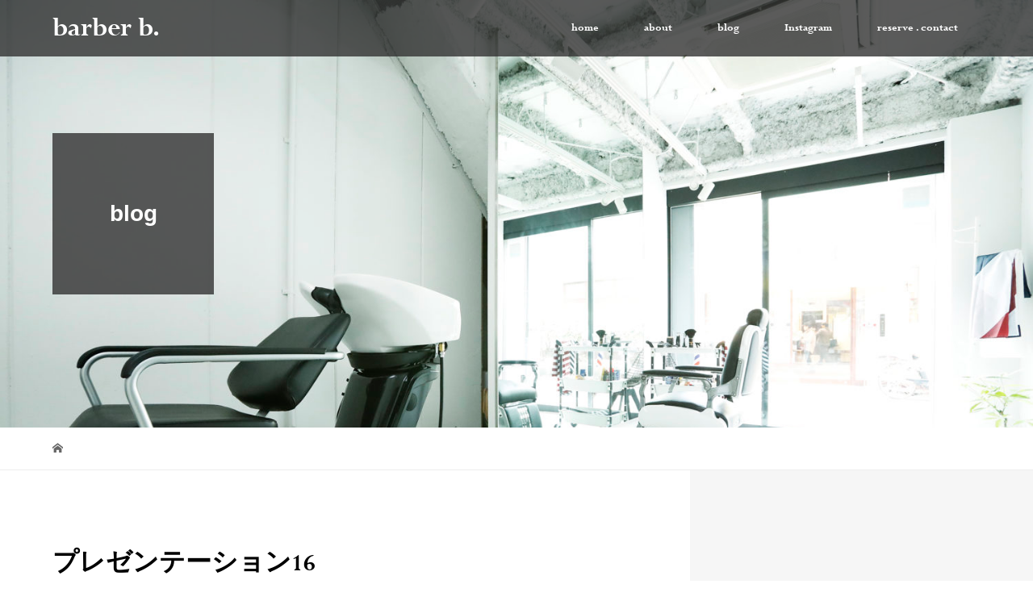

--- FILE ---
content_type: text/html; charset=UTF-8
request_url: https://barber-b.com/%E3%83%97%E3%83%AC%E3%82%BC%E3%83%B3%E3%83%86%E3%83%BC%E3%82%B7%E3%83%A7%E3%83%B316-3/
body_size: 6653
content:
<!DOCTYPE html>
<html lang="ja">
<head>
<meta charset="UTF-8">
<meta name="description" content="学芸大学駅近くのbarber/バーバー/メンズカット/理容室/床屋/美容院/祐天寺/目黒区">
<meta name="viewport" content="width=device-width">
<title>プレゼンテーション16 &#8211; barber b.</title>
<link rel='dns-prefetch' href='//s0.wp.com' />
<link rel='dns-prefetch' href='//cdn.jsdelivr.net' />
<link rel='dns-prefetch' href='//s.w.org' />
<link rel="alternate" type="application/rss+xml" title="barber b. &raquo; プレゼンテーション16 のコメントのフィード" href="https://barber-b.com/feed/?attachment_id=137" />
<link rel='stylesheet' id='tcd-maps-css'  href='https://barber-b.com/wp-content/plugins/tcd-google-maps/admin.css?ver=4.9.26' type='text/css' media='all' />
<link rel='stylesheet' id='uaf_client_css-css'  href='https://barber-b.com/wp-content/uploads/useanyfont/uaf.css?ver=1536337825' type='text/css' media='all' />
<link rel='stylesheet' id='dashicons-css'  href='https://barber-b.com/wp-includes/css/dashicons.min.css?ver=4.9.26' type='text/css' media='all' />
<link rel='stylesheet' id='vogue-style-css'  href='https://barber-b.com/wp-content/themes/vogue_tcd051/style.css?ver=1.1.6' type='text/css' media='all' />
<link rel='stylesheet' id='jetpack-widget-social-icons-styles-css'  href='https://barber-b.com/wp-content/plugins/jetpack/modules/widgets/social-icons/social-icons.css?ver=20170506' type='text/css' media='all' />
<link rel='stylesheet' id='jetpack_css-css'  href='https://barber-b.com/wp-content/plugins/jetpack/css/jetpack.css?ver=6.5.4' type='text/css' media='all' />
<script type='text/javascript' src='https://barber-b.com/wp-includes/js/jquery/jquery.js?ver=1.12.4'></script>
<script type='text/javascript' src='https://barber-b.com/wp-includes/js/jquery/jquery-migrate.min.js?ver=1.4.1'></script>
<link rel='https://api.w.org/' href='https://barber-b.com/wp-json/' />
<link rel="EditURI" type="application/rsd+xml" title="RSD" href="https://barber-b.com/xmlrpc.php?rsd" />
<link rel="wlwmanifest" type="application/wlwmanifest+xml" href="https://barber-b.com/wp-includes/wlwmanifest.xml" /> 
<meta name="generator" content="WordPress 4.9.26" />
<link rel='shortlink' href='https://wp.me/aafmOy-2d' />
<link rel="alternate" type="application/json+oembed" href="https://barber-b.com/wp-json/oembed/1.0/embed?url=https%3A%2F%2Fbarber-b.com%2F%25e3%2583%2597%25e3%2583%25ac%25e3%2582%25bc%25e3%2583%25b3%25e3%2583%2586%25e3%2583%25bc%25e3%2582%25b7%25e3%2583%25a7%25e3%2583%25b316-3%2F" />
<link rel="alternate" type="text/xml+oembed" href="https://barber-b.com/wp-json/oembed/1.0/embed?url=https%3A%2F%2Fbarber-b.com%2F%25e3%2583%2597%25e3%2583%25ac%25e3%2582%25bc%25e3%2583%25b3%25e3%2583%2586%25e3%2583%25bc%25e3%2582%25b7%25e3%2583%25a7%25e3%2583%25b316-3%2F&#038;format=xml" />

<link rel='dns-prefetch' href='//v0.wordpress.com'/>
<style type='text/css'>img#wpstats{display:none}</style><link rel="shortcut icon" href="https://barber-b.com/wp-content/uploads/2018/08/プレゼンテーション9.png">
<style>
/* primary color */
.p-widget-search__submit:hover, .slick-arrow:hover, .p-tab__content-pager-item.is-active a, .p-tab__content-pager-item a:hover, .p-content04__slider .slick-arrow:hover, .p-hero-header__link:hover, .c-comment__form-submit:hover, .p-page-links a span, .p-pager__item span, .p-pager__item a:hover, .p-global-nav .sub-menu a:hover, .p-button:hover, .c-pw__btn--submit, .p-content02 .slick-arrow:hover { background: #333333; }
.p-article04__category a:hover, .p-article04__title a:hover, .p-content03__blog-archive-link:hover, .p-content03__news-archive-link:hover, .p-latest-news__archive-link:hover, .p-article01__title a:hover, .p-article01__category a:hover, .widget_nav_menu a:hover, .p-breadcrumb__item a:hover, .p-social-nav__item a:hover, .p-article03__title a:hover, .p-widget-post-list__item-title a:hover { color: #333333; }
/* secondary color */
.p-widget-search__submit, .p-latest-news__title, .p-tab__nav-item.is-active a, .p-tab__nav-item a:hover, .slick-arrow, .slick-arrow:focus, .p-tab__content-pager-item a, .p-content04__slider .slick-arrow, .p-hero-header__link, .p-hero-header .slick-arrow, .c-comment__form-submit, .p-page-links span, .p-page-links a span:hover, .p-pager__item a, .p-pager__item .dots, .p-widget__title, .p-global-nav .sub-menu a, .p-content02 .slick-arrow { background: #4c4c4c; }
.p-tab__content-img-nav { background: rgba(34, 34, 34, 0.7); }
.p-tab__nav-item.is-active a, .p-tab__nav-item a:hover { border-color: #4c4c4c }

/* font type */
body { font-family: "Segoe UI", Verdana, "游ゴシック", YuGothic, "Hiragino Kaku Gothic ProN", Meiryo, sans-serif; }

/* headline font type */
.p-page-header__title, .p-archive-header__title, .p-article01__title, .p-article02__title, .p-entry__title, .p-main-image__title, .c-nav01__item, .p-article03__title, .p-widget-post-list__item-title, .p-content02__item-title, .p-content01__catch, .p-content04__catch, .p-article04__title, .p-content03__blog-catch, .p-content03__news-catch, .p-hero-header__nav-item-title, .p-hero-header__slider-item-title {
font-family: "Segoe UI", Verdana, "游ゴシック", YuGothic, "Hiragino Kaku Gothic ProN", Meiryo, sans-serif;
}

/* sidebar */
.l-contents { background: linear-gradient(to right, #fff 0%, #fff 50%, #f6f6f6 50%, #f6f6f6 100%); }
.l-contents--rev { background: linear-gradient(to left, #fff 0%, #fff 50%, #f6f6f6 50%, #f6f6f6 100%); }
.l-secondary { background: #f6f6f6; }

/* load */

/* hover effect */
.p-hover-effect--type1:hover img { -webkit-transform: scale(1.2); transform: scale(1.2); }
.p-hover-effect--type2 img { margin-left: 15px; -webkit-transform: scale(1.3) translate3d(-15px, 0, 0); transform: scale(1.3) translate3d(-15px, 0, 0); }
.p-hover-effect--type2:hover img { opacity: 0.5 }
.p-hover-effect--type3 { background: #0a0a0a; }
.p-hover-effect--type3:hover img { opacity: 0.8; }

/* splash */
@-webkit-keyframes splashImageFadeIn { from { opacity: 0; } to { opacity: ; } }
@keyframes splashImageFadeIn { from { opacity: 0; } to { opacity: ; } }

/* contents builder */
#cb_1 .p-main-image__btn { background: #2b2b2b; }
#cb_1 .p-main-image__btn:hover { background: #cecece; }
#cb_2 .p-content03__news-list-item a:hover { background: #9b9b9b; }
@media only screen and (max-width: 767px) { .p-content03__news-list { background: #494949; } }
#cb_5 .p-content04__btn { background: #333333; }
#cb_5 .p-content04__btn:hover { background: #757575; }

/* entry body */
.p-entry__body a { color: #3232d1; }

/* plan */
.p-content02__item { width: 50%; } 
.p-content02__item a:hover .p-content02__item-img { opacity: 0.4; }

/* header */
.l-header { background: rgba(51, 51, 51, 0.8); }
.l-header__logo a, .p-global-nav > li > a, .c-menu-button { color: #ffffff; }
.l-header__logo a:hover, .p-global-nav > li > a:hover { color: #878787; }
.l-header { -webkit-animation: slideDown 1.5s ease-in-out 0s forwards; animation: slideDown 1.5s ease-in-out 0s forwards;
}
.p-hero-header__link { -webkit-animation: slideUp 1.5s ease-in-out 0s forwards; animation: slideUp 1.5s ease-in-out 0s forwards; }


/* footer */
.p-request__btn { background: #a8a8a8; }
.p-request__btn:hover { background: #444444; }

/* password protected pages */
.c-pw .c-pw__btn--register { background: #333333; color: #fff; }
.c-pw__btn--register:hover { background: #4c4c4c; }

/* responsive */
@media only screen and (max-width: 991px) {
.p-pagetop a { background: #4c4c4c }
}
@media only screen and (max-width: 767px) {
.l-header { background: #333333; animation: none; -webkit-animation: none; }
.p-request > a::after { color: #ffffff; }
.p-content02__item { width: 100%; }
.p-tab .slick-arrow:hover, .p-content04 .slick-arrow:hover { background: #4c4c4c; }
}

/* custom CSS */
</style>
<style type="text/css">

</style>

<!-- Jetpack Open Graph Tags -->
<meta property="og:type" content="article" />
<meta property="og:title" content="プレゼンテーション16" />
<meta property="og:url" content="https://barber-b.com/%e3%83%97%e3%83%ac%e3%82%bc%e3%83%b3%e3%83%86%e3%83%bc%e3%82%b7%e3%83%a7%e3%83%b316-3/" />
<meta property="og:description" content="詳しくは投稿をご覧ください。" />
<meta property="article:published_time" content="2018-09-04T10:18:56+00:00" />
<meta property="article:modified_time" content="2018-09-04T10:23:12+00:00" />
<meta property="og:site_name" content="barber b." />
<meta property="og:image" content="https://barber-b.com/wp-content/uploads/2018/09/16-2-e1536056569222.jpg" />
<meta property="og:locale" content="ja_JP" />
<meta name="twitter:text:title" content="プレゼンテーション16" />
<meta name="twitter:image" content="https://barber-b.com/wp-content/uploads/2018/08/cropped-11-1-270x270.jpg" />
<meta name="twitter:card" content="summary" />
<meta name="twitter:description" content="詳しくは投稿をご覧ください。" />

<!-- End Jetpack Open Graph Tags -->
<link rel="icon" href="https://barber-b.com/wp-content/uploads/2018/08/cropped-11-1-32x32.jpg" sizes="32x32" />
<link rel="icon" href="https://barber-b.com/wp-content/uploads/2018/08/cropped-11-1-192x192.jpg" sizes="192x192" />
<link rel="apple-touch-icon-precomposed" href="https://barber-b.com/wp-content/uploads/2018/08/cropped-11-1-180x180.jpg" />
<meta name="msapplication-TileImage" content="https://barber-b.com/wp-content/uploads/2018/08/cropped-11-1-270x270.jpg" />
</head>
<body class="attachment attachment-template-default single single-attachment postid-137 attachmentid-137 attachment-jpeg">
<header id="js-header" class="l-header l-header--fixed is-active">
	<div class="l-header__inner">
				<div class="l-header__logo c-logo c-logo--retina">
								<a href="https://barber-b.com/" style="font-size: 35px;">barber b.</a>
					</div>		<a href="#" id="js-menu-button" class="p-menu-button c-menu-button"></a>
		<nav class="menu-%e3%82%b5%e3%83%b3%e3%83%97%e3%83%ab%e3%83%a1%e3%83%8b%e3%83%a5%e3%83%bc-container"><ul id="js-global-nav" class="p-global-nav u-clearfix"><li id="menu-item-30" class="menu-item menu-item-type-custom menu-item-object-custom menu-item-home menu-item-30"><a href="http://barber-b.com/">home<span></span></a></li>
<li id="menu-item-31" class="menu-item menu-item-type-custom menu-item-object-custom menu-item-has-children menu-item-31"><a href="http://barber-b.com/about/">about<span></span></a>
<ul class="sub-menu">
	<li id="menu-item-365" class="menu-item menu-item-type-post_type menu-item-object-plan menu-item-365"><a href="https://barber-b.com/about/staff/">staff<span></span></a></li>
	<li id="menu-item-32" class="menu-item menu-item-type-custom menu-item-object-custom menu-item-32"><a href="http://barber-b.com/about/menu/">menu<span></span></a></li>
	<li id="menu-item-37" class="menu-item menu-item-type-custom menu-item-object-custom menu-item-37"><a href="http://barber-b.com/about/products/">products<span></span></a></li>
	<li id="menu-item-38" class="menu-item menu-item-type-custom menu-item-object-custom menu-item-38"><a href="http://barber-b.com/about/access/">access<span></span></a></li>
</ul>
</li>
<li id="menu-item-196" class="menu-item menu-item-type-post_type menu-item-object-page current_page_parent menu-item-196"><a href="https://barber-b.com/blog/">blog<span></span></a></li>
<li id="menu-item-200" class="menu-item menu-item-type-custom menu-item-object-custom menu-item-200"><a href="https://instagram.com/barber.b.take?igshid=13ntth45cmc1x">Instagram<span></span></a></li>
<li id="menu-item-296" class="menu-item menu-item-type-custom menu-item-object-custom menu-item-296"><a href="http://barber-b.com/about/contact/">reserve . contact<span></span></a></li>
</ul></nav>	</div>
</header>
<main class="l-main">	
		<header class="p-page-header" style="background-image: url(https://barber-b.com/wp-content/uploads/2018/09/O0A2315-e1537889176888.jpg);">
		<div class="p-page-header__inner l-inner">
						<div class="p-page-header__title" style="background: rgba(51, 51, 51, 0.8); color: #ffffff; font-size: 28px;">blog</div>
					</div>
	</header>
		<div class="p-breadcrumb c-breadcrumb">
		<ul class="p-breadcrumb__inner l-inner" itemscope itemtype="http://schema.org/BreadcrumbList">
			<li class="p-breadcrumb__item c-breadcrumb__item c-breadcrumb__item--home" itemprop="itemListElement" itemscope
      itemtype="http://schema.org/ListItem">
				<a href="https://barber-b.com/" itemscope itemtype="http://schema.org/Thing"
       itemprop="item"><span itemprop="name">HOME</span></a>
				<meta itemprop="position" content="1" />
			</li>
					</ul>	
	</div>	
	<div class="l-contents">
		<div class="l-contents__inner l-inner">
						<article class="p-entry l-primary">
				<header class="p-entry__header">
					<h1 class="p-entry__title" style="font-size: 32px;">プレゼンテーション16</h1>
										<p class="p-entry__meta">
						<time class="p-entry__date" datetime="2018-09-04">2018.09.04</time><span class="p-entry__category"></span>					</p>
									</header>
												<div class="p-entry__body">
					<p class="attachment"><a href='https://barber-b.com/wp-content/uploads/2018/09/16-2-e1536056569222.jpg'><img width="300" height="60" src="https://barber-b.com/wp-content/uploads/2018/09/プレゼンテーション16-2-300x60.jpg" class="attachment-medium size-medium" alt="" srcset="https://barber-b.com/wp-content/uploads/2018/09/プレゼンテーション16-2-300x60.jpg 300w, https://barber-b.com/wp-content/uploads/2018/09/16-2-e1536056569222.jpg 250w" sizes="(max-width: 300px) 100vw, 300px" /></a></p>
				</div>
							<ul class="p-entry__share c-share u-clearfix c-share--sm c-share--mono">
				<li class="c-share__btn c-share__btn--twitter">
			    <a href="http://twitter.com/share?text=%E3%83%97%E3%83%AC%E3%82%BC%E3%83%B3%E3%83%86%E3%83%BC%E3%82%B7%E3%83%A7%E3%83%B316&url=https%3A%2F%2Fbarber-b.com%2F%25e3%2583%2597%25e3%2583%25ac%25e3%2582%25bc%25e3%2583%25b3%25e3%2583%2586%25e3%2583%25bc%25e3%2582%25b7%25e3%2583%25a7%25e3%2583%25b316-3%2F&via=&tw_p=tweetbutton&related="  onclick="javascript:window.open(this.href, '', 'menubar=no,toolbar=no,resizable=yes,scrollbars=yes,height=400,width=600');return false;">
			     	<i class="c-share__icn c-share__icn--twitter"></i>
			      <span class="c-share__title">Tweet</span>
			   	</a>
			   </li>
			    <li class="c-share__btn c-share__btn--facebook">
			    	<a href="//www.facebook.com/sharer/sharer.php?u=https://barber-b.com/%e3%83%97%e3%83%ac%e3%82%bc%e3%83%b3%e3%83%86%e3%83%bc%e3%82%b7%e3%83%a7%e3%83%b316-3/&amp;t=%E3%83%97%E3%83%AC%E3%82%BC%E3%83%B3%E3%83%86%E3%83%BC%E3%82%B7%E3%83%A7%E3%83%B316" rel="nofollow" target="_blank">
			      	<i class="c-share__icn c-share__icn--facebook"></i>
			        <span class="c-share__title">Share</span>
			      </a>
			    </li>
			    <li class="c-share__btn c-share__btn--google-plus">
			      <a href="https://plus.google.com/share?url=https%3A%2F%2Fbarber-b.com%2F%25e3%2583%2597%25e3%2583%25ac%25e3%2582%25bc%25e3%2583%25b3%25e3%2583%2586%25e3%2583%25bc%25e3%2582%25b7%25e3%2583%25a7%25e3%2583%25b316-3%2F" onclick="javascript:window.open(this.href, '', 'menubar=no,toolbar=no,resizable=yes,scrollbars=yes,height=600,width=500');return false;">
			      	<i class="c-share__icn c-share__icn--google-plus"></i>
			        <span class="c-share__title">+1</span>
			      </a>
					</li>
			    <li class="c-share__btn c-share__btn--hatebu">
			      <a href="http://b.hatena.ne.jp/add?mode=confirm&url=https%3A%2F%2Fbarber-b.com%2F%25e3%2583%2597%25e3%2583%25ac%25e3%2582%25bc%25e3%2583%25b3%25e3%2583%2586%25e3%2583%25bc%25e3%2582%25b7%25e3%2583%25a7%25e3%2583%25b316-3%2F" onclick="javascript:window.open(this.href, '', 'menubar=no,toolbar=no,resizable=yes,scrollbars=yes,height=400,width=510');return false;">
			      	<i class="c-share__icn c-share__icn--hatebu"></i>
			        <span class="c-share__title">Hatena</span>
			      </a>
			    </li>
			</ul>
								<ul class="p-entry__meta-box c-meta-box u-clearfix">
										<li class="c-meta-box__item c-meta-box__item--category"></li>														</ul>
												<section>
					<h2 class="p-headline">関連記事一覧</h2>
					<div class="p-entry__related">
						 
						<article class="p-entry__related-item p-article03">
							<div class="p-article03__thumbnail p-hover-effect--type3">
								<a href="https://barber-b.com/2018/10/08/barber-b-%e3%82%b0%e3%83%a9%e3%83%b3%e3%83%89%e3%82%aa%e3%83%bc%e3%83%97%e3%83%b3/">
								<img width="440" height="290" src="https://barber-b.com/wp-content/uploads/2018/10/IMG_0628-e1538964142847-440x290.jpg" class="attachment-size3 size-size3 wp-post-image" alt="" srcset="https://barber-b.com/wp-content/uploads/2018/10/IMG_0628-e1538964142847-440x290.jpg 440w, https://barber-b.com/wp-content/uploads/2018/10/IMG_0628-e1538964142847-680x450.jpg 680w" sizes="(max-width: 440px) 100vw, 440px" />							</div>
							<h3 class="p-article03__title"><a href="https://barber-b.com/2018/10/08/barber-b-%e3%82%b0%e3%83%a9%e3%83%b3%e3%83%89%e3%82%aa%e3%83%bc%e3%83%97%e3%83%b3/">barber b. グランドオープン</a></h3>
						</article>
						 
						<article class="p-entry__related-item p-article03">
							<div class="p-article03__thumbnail p-hover-effect--type3">
								<a href="https://barber-b.com/2024/10/01/%e5%a4%a7%e5%88%87%e3%81%aa%e3%81%8a%e7%9f%a5%e3%82%89%e3%81%9b/">
								<img width="440" height="290" src="https://barber-b.com/wp-content/uploads/2024/10/Edit-A7S00496-強化-NR240814-4-440x290.png" class="attachment-size3 size-size3 wp-post-image" alt="" srcset="https://barber-b.com/wp-content/uploads/2024/10/Edit-A7S00496-強化-NR240814-4-440x290.png 440w, https://barber-b.com/wp-content/uploads/2024/10/Edit-A7S00496-強化-NR240814-4-680x450.png 680w" sizes="(max-width: 440px) 100vw, 440px" />							</div>
							<h3 class="p-article03__title"><a href="https://barber-b.com/2024/10/01/%e5%a4%a7%e5%88%87%e3%81%aa%e3%81%8a%e7%9f%a5%e3%82%89%e3%81%9b/">大切なお知らせ</a></h3>
						</article>
						 
						<article class="p-entry__related-item p-article03">
							<div class="p-article03__thumbnail p-hover-effect--type3">
								<a href="https://barber-b.com/2018/12/14/%e3%83%95%e3%82%a7%e3%83%bc%e3%83%89%e3%81%a8%e3%81%af%ef%bc%9f%e3%80%80barber-b-blog/">
								<img width="440" height="290" src="https://barber-b.com/wp-content/uploads/2018/12/BCB0B8E8-648E-4FA6-AD20-E4402103C3F0-440x290.jpeg" class="attachment-size3 size-size3 wp-post-image" alt="" srcset="https://barber-b.com/wp-content/uploads/2018/12/BCB0B8E8-648E-4FA6-AD20-E4402103C3F0-440x290.jpeg 440w, https://barber-b.com/wp-content/uploads/2018/12/BCB0B8E8-648E-4FA6-AD20-E4402103C3F0-680x450.jpeg 680w" sizes="(max-width: 440px) 100vw, 440px" />							</div>
							<h3 class="p-article03__title"><a href="https://barber-b.com/2018/12/14/%e3%83%95%e3%82%a7%e3%83%bc%e3%83%89%e3%81%a8%e3%81%af%ef%bc%9f%e3%80%80barber-b-blog/">フェードとは？　barber b. blog</a></h3>
						</article>
						 
						<article class="p-entry__related-item p-article03">
							<div class="p-article03__thumbnail p-hover-effect--type3">
								<a href="https://barber-b.com/2018/10/04/%e5%bd%93%e5%ba%97barber-b-%e3%83%90%e3%83%bc%e3%83%90%e3%83%bc%e3%83%93%e3%83%bc%e3%81%ae%e5%a0%b4%e6%89%80/">
								<img width="440" height="290" src="https://barber-b.com/wp-content/uploads/2018/09/O0A2352-440x290.jpg" class="attachment-size3 size-size3 wp-post-image" alt="" srcset="https://barber-b.com/wp-content/uploads/2018/09/O0A2352-440x290.jpg 440w, https://barber-b.com/wp-content/uploads/2018/09/O0A2352-680x450.jpg 680w" sizes="(max-width: 440px) 100vw, 440px" />							</div>
							<h3 class="p-article03__title"><a href="https://barber-b.com/2018/10/04/%e5%bd%93%e5%ba%97barber-b-%e3%83%90%e3%83%bc%e3%83%90%e3%83%bc%e3%83%93%e3%83%bc%e3%81%ae%e5%a0%b4%e6%89%80/">当店barber b. バーバービーの場所</a></h3>
						</article>
						 
						<article class="p-entry__related-item p-article03">
							<div class="p-article03__thumbnail p-hover-effect--type3">
								<a href="https://barber-b.com/2018/06/01/blow/">
								<img src="https://barber-b.com/wp-content/themes/vogue_tcd051/assets/images/no-image-440x290.gif" alt="">							</div>
							<h3 class="p-article03__title"><a href="https://barber-b.com/2018/06/01/blow/">atelier b.のメンズ眉デザイン&#038;ワック...</a></h3>
						</article>
						 
						<article class="p-entry__related-item p-article03">
							<div class="p-article03__thumbnail p-hover-effect--type3">
								<a href="https://barber-b.com/2021/06/01/%e3%80%90%e3%83%a1%e3%83%b3%e3%82%ba%e7%9c%89%e3%83%87%e3%82%b6%e3%82%a4%e3%83%b3%e3%83%af%e3%83%83%e3%82%af%e3%82%b9%e8%84%b1%e6%af%9b%e3%83%a1%e3%83%8b%e3%83%a5%e3%83%bc%e5%b0%8e%e5%85%a5%e3%81%ae/">
								<img width="440" height="290" src="https://barber-b.com/wp-content/uploads/2021/03/batch_no-38-440x290.jpg" class="attachment-size3 size-size3 wp-post-image" alt="" srcset="https://barber-b.com/wp-content/uploads/2021/03/batch_no-38-440x290.jpg 440w, https://barber-b.com/wp-content/uploads/2021/03/batch_no-38-680x450.jpg 680w" sizes="(max-width: 440px) 100vw, 440px" />							</div>
							<h3 class="p-article03__title"><a href="https://barber-b.com/2021/06/01/%e3%80%90%e3%83%a1%e3%83%b3%e3%82%ba%e7%9c%89%e3%83%87%e3%82%b6%e3%82%a4%e3%83%b3%e3%83%af%e3%83%83%e3%82%af%e3%82%b9%e8%84%b1%e6%af%9b%e3%83%a1%e3%83%8b%e3%83%a5%e3%83%bc%e5%b0%8e%e5%85%a5%e3%81%ae/">【メンズ眉デザイン&#038;ワックス脱毛メニュー導入の...</a></h3>
						</article>
						 
						<article class="p-entry__related-item p-article03">
							<div class="p-article03__thumbnail p-hover-effect--type3">
								<a href="https://barber-b.com/2018/10/26/barber-b-%e5%ad%a6%e8%8a%b8%e5%a4%a7%e5%ad%a6%e9%a7%85%ef%bc%88%e5%ad%a6%e5%a4%a7%ef%bc%89%e3%81%a8%e3%81%af/">
								<img width="440" height="290" src="https://barber-b.com/wp-content/uploads/2018/09/O0A2356-1-440x290.jpg" class="attachment-size3 size-size3 wp-post-image" alt="" srcset="https://barber-b.com/wp-content/uploads/2018/09/O0A2356-1-440x290.jpg 440w, https://barber-b.com/wp-content/uploads/2018/09/O0A2356-1-680x450.jpg 680w" sizes="(max-width: 440px) 100vw, 440px" />							</div>
							<h3 class="p-article03__title"><a href="https://barber-b.com/2018/10/26/barber-b-%e5%ad%a6%e8%8a%b8%e5%a4%a7%e5%ad%a6%e9%a7%85%ef%bc%88%e5%ad%a6%e5%a4%a7%ef%bc%89%e3%81%a8%e3%81%af/">barber b. 学芸大学駅（学大）とは</a></h3>
						</article>
						 
						<article class="p-entry__related-item p-article03">
							<div class="p-article03__thumbnail p-hover-effect--type3">
								<a href="https://barber-b.com/2018/10/05/301/">
								<img width="440" height="290" src="https://barber-b.com/wp-content/uploads/2018/10/IMG_9381-e1538748628547-440x290.jpg" class="attachment-size3 size-size3 wp-post-image" alt="" srcset="https://barber-b.com/wp-content/uploads/2018/10/IMG_9381-e1538748628547-440x290.jpg 440w, https://barber-b.com/wp-content/uploads/2018/10/IMG_9381-e1538748628547-680x450.jpg 680w" sizes="(max-width: 440px) 100vw, 440px" />							</div>
							<h3 class="p-article03__title"><a href="https://barber-b.com/2018/10/05/301/">barber b. です　ダイソンドライヤー導入しました</a></h3>
						</article>
						 
						<article class="p-entry__related-item p-article03">
							<div class="p-article03__thumbnail p-hover-effect--type3">
								<a href="https://barber-b.com/2020/01/23/ap/">
								<img width="440" height="290" src="https://barber-b.com/wp-content/uploads/2018/12/BB09A4FB-9642-41DA-88AE-C2499B801305-440x290.jpeg" class="attachment-size3 size-size3 wp-post-image" alt="" srcset="https://barber-b.com/wp-content/uploads/2018/12/BB09A4FB-9642-41DA-88AE-C2499B801305-440x290.jpeg 440w, https://barber-b.com/wp-content/uploads/2018/12/BB09A4FB-9642-41DA-88AE-C2499B801305-680x450.jpeg 680w" sizes="(max-width: 440px) 100vw, 440px" />							</div>
							<h3 class="p-article03__title"><a href="https://barber-b.com/2020/01/23/ap/">ご予約アプリのご案内</a></h3>
						</article>
											</div>
				</section>
							</article>
			<section class="l-secondary">
	</section>
		</div>
	</div>
</main>
<footer class="l-footer" style="background: #b5b5b5;">
	<div id="js-pagetop" class="p-pagetop"><a href="#"></a></div>
	<section class="p-widget-area" style="background: #d8d8d8;">
		<div class="p-widget-area__inner l-inner u-clearfix">
					</div>
	</section>
	<div class="l-inner">
		<div class="l-footer__logo c-logo c-logo--retina">
						<a href="https://barber-b.com/" style="font-size: 45px;">barber b.</a>
					</div>
		<p class="p-address">〒152-0004 東京都目黒区鷹番2-15-9-1F<br />
open 10:00-20:00<br />
close irregular</p>
		<ul class="p-social-nav">
												<li class="p-social-nav__item p-social-nav__item--instagram">
				<a href="https://instagram.com/barber.b.take?igshid=13ntth45cmc1x"></a>
			</li>
									<li class="p-social-nav__item p-social-nav__item--rss">
				<a href="https://barber-b.com/feed/rss/"></a>
			</li>
					</ul>
		<p class="p-copyright"><small>Copyright &copy; barber b.. All rights reserved.</small></p>
	</div>
		<div id="js-request" class="p-request" style="background: #333333;">
				<div class="p-request__inner">
			<p class="p-request__text" style="color: #ffffff;">ネット予約はこちら</p>
			<a class="p-request__btn" href="https://reservia.jp/shop/reserve/4958" style="color: #ffffff;">reserve</a>		</div>
				<button id="js-request__close" class="p-request__close"></button>
	</div>
</footer>
	<div style="display:none">
	</div>
<script type='text/javascript' src='https://s0.wp.com/wp-content/js/devicepx-jetpack.js?ver=202548'></script>
<script type='text/javascript'>
/* <![CDATA[ */
var plan = {"listNum":"2"};
/* ]]> */
</script>
<script type='text/javascript' src='https://barber-b.com/wp-content/themes/vogue_tcd051/assets/js/functions.min.js?ver=1.1.6'></script>
<script type='text/javascript'>
/* <![CDATA[ */
var load = {"loadTime":"3000"};
/* ]]> */
</script>
<script type='text/javascript' src='https://barber-b.com/wp-content/themes/vogue_tcd051/assets/js/load.min.js?ver=1.1.6'></script>
<script type='text/javascript'>
/* <![CDATA[ */
var SlimStatParams = {"ajaxurl":"https:\/\/barber-b.com\/wp-admin\/admin-ajax.php","baseurl":"\/","dnt":"noslimstat,ab-item","ci":"YTozOntzOjEyOiJjb250ZW50X3R5cGUiO3M6MTQ6ImNwdDphdHRhY2htZW50IjtzOjEwOiJjb250ZW50X2lkIjtpOjEzNztzOjY6ImF1dGhvciI7czo5OiJiYXJiZXIgYi4iO30-.dba7a2cc20f4802b2205e5fdd9d050ba"};
/* ]]> */
</script>
<script type='text/javascript' src='https://cdn.jsdelivr.net/wp/wp-slimstat/tags/4.8.8.1/wp-slimstat.min.js'></script>
<script type='text/javascript' src='https://barber-b.com/wp-includes/js/wp-embed.min.js?ver=4.9.26'></script>
<script type='text/javascript' src='https://stats.wp.com/e-202548.js' async='async' defer='defer'></script>
<script type='text/javascript'>
	_stq = window._stq || [];
	_stq.push([ 'view', {v:'ext',j:'1:6.5.4',blog:'151425982',post:'137',tz:'9',srv:'barber-b.com'} ]);
	_stq.push([ 'clickTrackerInit', '151425982', '137' ]);
</script>
</body>
</html>


--- FILE ---
content_type: text/html; charset=UTF-8
request_url: https://barber-b.com/wp-admin/admin-ajax.php
body_size: -19
content:
170690.8f87456e9afbee973d0e079b9f917622

--- FILE ---
content_type: text/css
request_url: https://barber-b.com/wp-content/uploads/useanyfont/uaf.css?ver=1536337825
body_size: 448
content:
			@font-face {
				font-family: 'a';
				font-style: normal;
				src: url('//barber-b.com/wp-content/uploads/useanyfont/180907043000a.eot');
				src: local('a'), url('//barber-b.com/wp-content/uploads/useanyfont/180907043000a.eot') format('embedded-opentype'), url('//barber-b.com/wp-content/uploads/useanyfont/180907043000a.woff') format('woff');
			}
            
            .a{font-family: 'a' !important;}
            
						body, h1, h2, h3, h4, h5, h6, p, blockquote, li, a{
					font-family: 'a' !important;
				}
		